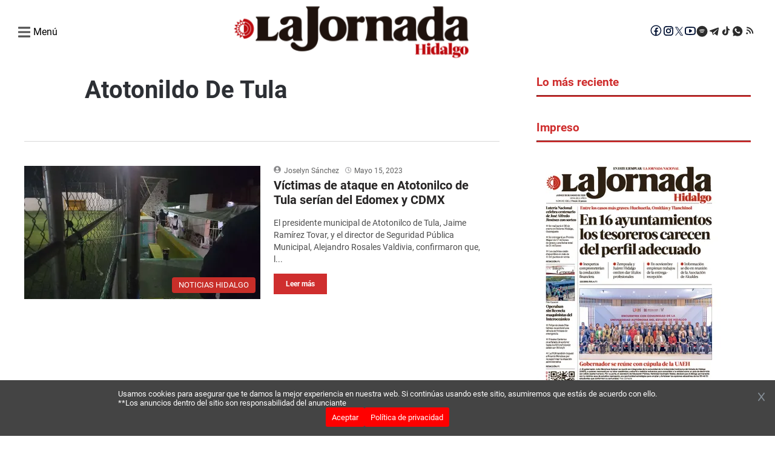

--- FILE ---
content_type: text/html; charset=utf-8
request_url: https://lajornadahidalgo.com/tag/atotonildo-de-tula/
body_size: 4097
content:
<!DOCTYPE html><html lang="es"><head><meta charSet="utf-8" class="jsx-2145327307"/><meta name="lang" content="es" class="jsx-2145327307"/><meta name="viewport" content="width=device-width, initial-scale=1" class="jsx-2145327307"/><meta name="next-head-count" content="3"/><link rel="preconnect" href="https://securepubads.g.doubleclick.net"/><link rel="dns-prefetch" href="https://securepubads.g.doubleclick.net"/><link rel="preconnect" href="https://pagead2.googlesyndication.com"/><link rel="dns-prefetch" href="https://pagead2.googlesyndication.com"/><link rel="preconnect" href="https://www.googletagmanager.com"/><link rel="dns-prefetch" href="https://www.googletagmanager.com"/><link rel="preconnect" href="https://connect.facebook.net"/><link rel="dns-prefetch" href="https://connect.facebook.net"/><link rel="preconnect" href="https://fonts.gstatic.com"/><link rel="preconnect" href="https://lajornadahidalgo.com/resizer"/><link rel="dns-prefetch" href="https://fonts.gstatic.com"/><link rel="preload" href="/_next/static/media/f2894edcf7d09d36-s.p.woff2" as="font" type="font/woff2" crossorigin="anonymous" data-next-font="size-adjust"/><link rel="preload" href="/_next/static/media/3170fd9aa9258fe0-s.p.woff2" as="font" type="font/woff2" crossorigin="anonymous" data-next-font="size-adjust"/><link rel="preload" href="/_next/static/media/71b2beb82c4d1389-s.p.woff2" as="font" type="font/woff2" crossorigin="anonymous" data-next-font="size-adjust"/><link rel="preload" href="/_next/static/media/19a695ab0dbea103-s.p.woff2" as="font" type="font/woff2" crossorigin="anonymous" data-next-font="size-adjust"/><link rel="preload" href="/_next/static/media/c5195215cb712e9c-s.p.woff2" as="font" type="font/woff2" crossorigin="anonymous" data-next-font="size-adjust"/><link rel="preload" href="/_next/static/media/b7ffde2383bb16ba-s.p.woff2" as="font" type="font/woff2" crossorigin="anonymous" data-next-font="size-adjust"/><link rel="preload" href="/_next/static/media/d5eb20bcdcf5616a-s.p.woff2" as="font" type="font/woff2" crossorigin="anonymous" data-next-font="size-adjust"/><link rel="preload" href="/_next/static/css/7d987893cb7aeb32.css" as="style" crossorigin=""/><link rel="stylesheet" href="/_next/static/css/7d987893cb7aeb32.css" crossorigin="" data-n-g=""/><noscript data-n-css=""></noscript><script defer="" crossorigin="" nomodule="" src="/_next/static/chunks/polyfills-c67a75d1b6f99dc8.js"></script><script data-partytown-config="">
            partytown = {
              lib: "/_next/static/~partytown/"
            };
          </script><script data-partytown="">!(function(w,p,f,c){if(!window.crossOriginIsolated && !navigator.serviceWorker) return;c=w[p]=w[p]||{};c[f]=(c[f]||[])})(window,'partytown','forward');/* Partytown 0.10.2 - MIT builder.io */
const t={preserveBehavior:!1},e=e=>{if("string"==typeof e)return[e,t];const[n,r=t]=e;return[n,{...t,...r}]},n=Object.freeze((t=>{const e=new Set;let n=[];do{Object.getOwnPropertyNames(n).forEach((t=>{"function"==typeof n[t]&&e.add(t)}))}while((n=Object.getPrototypeOf(n))!==Object.prototype);return Array.from(e)})());!function(t,r,o,i,a,s,c,d,l,p,u=t,f){function h(){f||(f=1,"/"==(c=(s.lib||"/~partytown/")+(s.debug?"debug/":""))[0]&&(l=r.querySelectorAll('script[type="text/partytown"]'),i!=t?i.dispatchEvent(new CustomEvent("pt1",{detail:t})):(d=setTimeout(v,1e4),r.addEventListener("pt0",w),a?y(1):o.serviceWorker?o.serviceWorker.register(c+(s.swPath||"partytown-sw.js"),{scope:c}).then((function(t){t.active?y():t.installing&&t.installing.addEventListener("statechange",(function(t){"activated"==t.target.state&&y()}))}),console.error):v())))}function y(e){p=r.createElement(e?"script":"iframe"),t._pttab=Date.now(),e||(p.style.display="block",p.style.width="0",p.style.height="0",p.style.border="0",p.style.visibility="hidden",p.setAttribute("aria-hidden",!0)),p.src=c+"partytown-"+(e?"atomics.js?v=0.10.2":"sandbox-sw.html?"+t._pttab),r.querySelector(s.sandboxParent||"body").appendChild(p)}function v(n,o){for(w(),i==t&&(s.forward||[]).map((function(n){const[r]=e(n);delete t[r.split(".")[0]]})),n=0;n<l.length;n++)(o=r.createElement("script")).innerHTML=l[n].innerHTML,o.nonce=s.nonce,r.head.appendChild(o);p&&p.parentNode.removeChild(p)}function w(){clearTimeout(d)}s=t.partytown||{},i==t&&(s.forward||[]).map((function(r){const[o,{preserveBehavior:i}]=e(r);u=t,o.split(".").map((function(e,r,o){var a;u=u[o[r]]=r+1<o.length?u[o[r]]||(a=o[r+1],n.includes(a)?[]:{}):(()=>{let e=null;if(i){const{methodOrProperty:n,thisObject:r}=((t,e)=>{let n=t;for(let t=0;t<e.length-1;t+=1)n=n[e[t]];return{thisObject:n,methodOrProperty:e.length>0?n[e[e.length-1]]:void 0}})(t,o);"function"==typeof n&&(e=(...t)=>n.apply(r,...t))}return function(){let n;return e&&(n=e(arguments)),(t._ptf=t._ptf||[]).push(o,arguments),n}})()}))})),"complete"==r.readyState?h():(t.addEventListener("DOMContentLoaded",h),t.addEventListener("load",h))}(window,document,navigator,top,window.crossOriginIsolated);</script><script src="/_next/static/chunks/webpack-38cee4c0e358b1a3.js" defer="" crossorigin=""></script><script src="/_next/static/chunks/main-421a224ba902138b.js" defer="" crossorigin=""></script><script src="/_next/static/chunks/pages/_app-899d83dd56d2ea9c.js" defer="" crossorigin=""></script><script src="/_next/static/chunks/fec483df-6c09666693097cee.js" defer="" crossorigin=""></script><script src="/_next/static/chunks/664-21933dd9b0ed8ae8.js" defer="" crossorigin=""></script><script src="/_next/static/chunks/316-1a2072fe66bb491a.js" defer="" crossorigin=""></script><script src="/_next/static/chunks/590-f60189267a72cc96.js" defer="" crossorigin=""></script><script src="/_next/static/chunks/807-939bfcfb17a74b5f.js" defer="" crossorigin=""></script><script src="/_next/static/chunks/793-7f380ab58ccb4113.js" defer="" crossorigin=""></script><script src="/_next/static/chunks/789-ea5e823671125824.js" defer="" crossorigin=""></script><script src="/_next/static/chunks/pages/tag/%5Btag%5D-b6a11a0a2eac29ea.js" defer="" crossorigin=""></script><script src="/_next/static/HXP7FojuaGUNhbSRZJcve/_buildManifest.js" defer="" crossorigin=""></script><script src="/_next/static/HXP7FojuaGUNhbSRZJcve/_ssgManifest.js" defer="" crossorigin=""></script><style id="__jsx-2145327307">html{font-family:'__roboto_760ac9', '__roboto_Fallback_760ac9';--font-outfit:'__outfit_53bb4f', '__outfit_Fallback_53bb4f';--font-lato:'__lato_ee54d6', '__lato_Fallback_ee54d6'}</style></head><body><div id="__next"><script type="text/javascript" class="jsx-2145327307">
        !function(){"use strict";function e(e){var t=!(arguments.length>1&&void 0!==arguments[1])||arguments[1],c=document.createElement("script");c.src=e,t?c.type="module":(c.async=!0,c.type="text/javascript",c.setAttribute("nomodule",""));var n=document.getElementsByTagName("script")[0];n.parentNode.insertBefore(c,n)}!function(t,c){!function(t,c,n){var a,o,r;n.accountId=c,null!==(a=t.marfeel)&&void 0!==a||(t.marfeel={}),null!==(o=(r=t.marfeel).cmd)&&void 0!==o||(r.cmd=[]),t.marfeel.config=n;var i="https://sdk.mrf.io/statics";e("".concat(i,"/marfeel-sdk.js?id=").concat(c),!0),e("".concat(i,"/marfeel-sdk.es5.js?id=").concat(c),!1)}(t,c,arguments.length>2&&void 0!==arguments[2]?arguments[2]:{})}(window,7641,{} /* Config */)}();</script><script async="" src="https://www.googletagmanager.com/gtag/js?id=G-6V5ZB8B199" class="jsx-2145327307"></script><script async="" src="https://pagead2.googlesyndication.com/pagead/js/adsbygoogle.js?client=ca-pub-3193059047948664" crossorigin="anonymous" class="jsx-2145327307"></script><script class="jsx-2145327307">
        window.dataLayer = window.dataLayer || [];
        function gtag(){dataLayer.push(arguments);}
        gtag('js', new Date());

        gtag('config', 'G-6V5ZB8B199');</script><script class="jsx-2145327307">
            function loadScript(a){var b=document.getElementsByTagName("head")[0],c=document.createElement("script");c.type="text/javascript",c.src="https://tracker.metricool.com/resources/be.js",c.onreadystatechange=a,c.onload=a,b.appendChild(c)}loadScript(function(){beTracker.t({hash:"ea84966df492331b166f0c66e3b44bac"})});</script><script src="https://cdn.onesignal.com/sdks/web/v16/OneSignalSDK.page.js" defer="" class="jsx-2145327307"></script><script class="jsx-2145327307">
        window.OneSignalDeferred = window.OneSignalDeferred || [];
        OneSignalDeferred.push(async function(OneSignal) {
          await OneSignal.init({
            appId: "e99dc781-a820-45a0-af97-435594f3fac3",
            safari_web_id: "web.onesignal.auto.336e9d4c-289f-452d-8560-a451da3453b9",
            promptOptions: {
              actionMessage: "Recibe las mejores noticias de La Jornada Hidalgo",
              acceptButtonText: "Acepto",
              cancelButtonText: "No, gracias",
            },
            welcomeNotification: {
              title: "¡Bienvenido a La Jornada Hidalgo!",
              message: "Gracias por suscribirte. ¡Recibirás nuestras mejores noticias!",
            },
          });
        });</script><script async="" src="https://securepubads.g.doubleclick.net/tag/js/gpt.js" class="jsx-2145327307"></script><script class="jsx-2145327307">
        window.googletag = window.googletag || { cmd: [] };

        googletag.cmd.push(function() {
          // Habilitar renderizado asíncrono
          googletag.pubads().enableAsyncRendering();

          googletag.defineSlot('/22947672412/970hgo250dkp01', [970, 250], 'div-gpt-ad-970hgo250dkp01')
            .addService(googletag.pubads());
          googletag.defineSlot('/22947672412/336hgo280dkp04', [336,280,300,250], 'div-gpt-ad-336hgo280dkp04')
            .addService(googletag.pubads());
          googletag.defineSlot('/22947672412/300hgo600dkp07', [300, 600], 'div-gpt-ad-300hgo600dkp07')
            .addService(googletag.pubads());
          googletag.defineSlot('/22947672412/970hgo90dkp02', [970,90,728,90], 'div-gpt-ad-970hgo90dkp02')
            .addService(googletag.pubads());
          googletag.defineSlot('/22947672412/640hgo480dkp08', [640, 480], 'div-gpt-ad-640hgo480dkp08')
            .addService(googletag.pubads());
          googletag.defineSlot('/22947672412/320hgo100mb02', [320, 100], 'div-gpt-ad-320hgo100mb02')
            .addService(googletag.pubads());
          googletag.defineSlot('/22947672412/300hgo250mb01', [300, 250], 'div-gpt-ad-300hgo250mb01')
            .addService(googletag.pubads());
          googletag.defineSlot('/22947672412/300hgo600mb03', [300, 600], 'div-gpt-ad-300hgo600mb03')
            .addService(googletag.pubads());
          googletag.defineSlot('/22947672412/320hgo50mb04', [320, 50], 'div-gpt-ad-320hgo50mb04')
            .addService(googletag.pubads());
          googletag.defineSlot('/22947672412/Boxbannerlateral', [300, 250], 'div-gpt-ad-Boxbannerlateral')
            .addService(googletag.pubads());
          googletag.defineSlot('/22947672412/300hgo250lateral02', [300, 250], 'div-gpt-ad-300hgo250lateral02')
            .addService(googletag.pubads());
          googletag.defineSlot('/22947672412/300hgo250lateral03', [300, 250], 'div-gpt-ad-300hgo250lateral03')
            .addService(googletag.pubads());
          googletag.defineSlot('/22947672412/boxbannerlateral4hgo', [300, 250], 'div-gpt-ad-boxbannerlateral4hgo')
            .addService(googletag.pubads());
          googletag.defineSlot('/22947672412/boxbannerlateral5hgo', [300, 250], 'div-gpt-ad-boxbannerlateral5hgo')
            .addService(googletag.pubads());
          googletag.defineSlot('/22947672412/boxbannerlateral6hgo', [300, 250], 'div-gpt-ad-boxbannerlateral6hgo')
            .addService(googletag.pubads());
          googletag.defineSlot('/22947672412/halfpagelateral2hgo', [300, 600], 'div-gpt-ad-halfpagelateral2hgo')
            .addService(googletag.pubads());
          googletag.defineSlot('/22947672412/970hgo250dkp10', [970, 250], 'div-gpt-ad-970hgo250dkp10')
            .addService(googletag.pubads());
          googletag.defineSlot('/22947672412/336hgo280dkp11', [336,280,300,250], 'div-gpt-ad-336hgo280dkp11')
            .addService(googletag.pubads());
          googletag.defineSlot('/22947672412/300hgo250dkp12', [336,280,300,250], 'div-gpt-ad-300hgo250dkp12')
            .addService(googletag.pubads());
          googletag.defineSlot('/22947672412/300hgo600dkp13', [300, 600], 'div-gpt-ad-300hgo600dkp13')
            .addService(googletag.pubads());
          googletag.defineSlot('/22947672412/970hgo90dkp14', [970,90,728,90], 'div-gpt-ad-970hgo90dkp14')
            .addService(googletag.pubads());
          googletag.defineSlot('/22947672412/640hgo480dkp16', [640, 480], 'div-gpt-ad-640hgo480dkp16')
            .addService(googletag.pubads());
          googletag.defineSlot('/22947672412/320hgo100mb05', [320, 100], 'div-gpt-ad-320hgo100mb05')
            .addService(googletag.pubads());
          googletag.defineSlot('/22947672412/300hgo250mb07', [300, 250], 'div-gpt-ad-300hgo250mb07')
            .addService(googletag.pubads());
          googletag.defineSlot('/22947672412/300hgo600mb06', [300, 600], 'div-gpt-ad-300hgo600mb06')
            .addService(googletag.pubads());
          googletag.defineSlot('/22947672412/320hgo50mb08', [320, 50], 'div-gpt-ad-320hgo50mb08')
            .addService(googletag.pubads());
          
          googletag.defineSlot('/22947672412/boxbanner1eleccionpjhgo', [300, 250], 'div-gpt-ad-boxbanner1eleccionpjhgo')
            .addService(googletag.pubads());
          googletag.defineSlot('/22947672412/boxbanner2eleccionpjhgo', [300, 250], 'div-gpt-ad-boxbanner2eleccionpjhgo')
            .addService(googletag.pubads());
          googletag.defineSlot('/22947672412/boxbanner1culturahgo', [300, 250], 'div-gpt-ad-boxbanner1culturahgo')
            .addService(googletag.pubads());
          googletag.defineSlot('/22947672412/boxbanner2culturahgo', [300, 250], 'div-gpt-ad-boxbanner2culturahgo')
            .addService(googletag.pubads());
          googletag.defineSlot('/22947672412/boxbanner1deporteshgo', [300, 250], 'div-gpt-ad-boxbanner1deporteshgo')
            .addService(googletag.pubads());
          googletag.defineSlot('/22947672412/boxbanner2deporteshgo', [300, 250], 'div-gpt-ad-boxbanner2deporteshgo')
            .addService(googletag.pubads());
          googletag.defineSlot('/22947672412/boxbanner1migranteshgo', [300, 250], 'div-gpt-ad-boxbanner1migranteshgo')
            .addService(googletag.pubads());
          googletag.defineSlot('/22947672412/boxbanner2migranteshgo', [300, 250], 'div-gpt-ad-boxbanner2migranteshgo')
            .addService(googletag.pubads());
          googletag.defineSlot('/22947672412/boxbanner1nacionalhgo', [300, 250], 'div-gpt-ad-boxbanner1nacionalhgo')
            .addService(googletag.pubads());
          googletag.defineSlot('/22947672412/boxbanner2nacionalhgo', [300, 250], 'div-gpt-ad-boxbanner2nacionalhgo')
            .addService(googletag.pubads());
          googletag.defineSlot('/22947672412/boxbanner1municipioshgo', [300, 250], 'div-gpt-ad-boxbanner1municipioshgo')
            .addService(googletag.pubads());
          googletag.defineSlot('/22947672412/boxbanner2municipioshgo', [300, 250], 'div-gpt-ad-boxbanner2municipioshgo')
            .addService(googletag.pubads());
          googletag.defineSlot('/22947672412/boxbanner1opinionhgo', [300, 250], 'div-gpt-ad-boxbanner1opinionhgo')
            .addService(googletag.pubads());
          googletag.defineSlot('/22947672412/boxbanner2opinionhgo', [300, 250], 'div-gpt-ad-boxbanner2opinionhgo')
            .addService(googletag.pubads());
          googletag.defineSlot('/22947672412/boxbanner1poiliticaygobiernohgo', [300, 250], 'div-gpt-ad-boxbanner1poiliticaygobiernohgo')
            .addService(googletag.pubads());
          googletag.defineSlot('/22947672412/boxbanner2politicaygobiernohgo', [300, 250], 'div-gpt-ad-boxbanner2politicaygobiernohgo')
            .addService(googletag.pubads());
          googletag.defineSlot('/22947672412/boxbanner1seguridadhgo', [300, 250], 'div-gpt-ad-boxbanner1seguridadhgo')
            .addService(googletag.pubads());
          googletag.defineSlot('/22947672412/boxbanner2seguridadhgo', [300, 250], 'div-gpt-ad-boxbanner2seguridadhgo')
            .addService(googletag.pubads());
          googletag.defineSlot('/22947672412/boxbanner1directoriohgo', [300, 250], 'div-gpt-ad-boxbanner1directoriohgo')
            .addService(googletag.pubads());
          googletag.defineSlot('/22947672412/boxbanner2directoriohgo', [300, 250], 'div-gpt-ad-boxbanner2directoriohgo')
            .addService(googletag.pubads());
          

          // Activar los servicios de anuncios
          googletag.enableServices();
        });
        </script><script async="" src="https://pagead2.googlesyndication.com/pagead/js/adsbygoogle.js?client=ca-pub-22947672412" crossorigin="anonymous" class="jsx-2145327307"></script><div class="loader"><img class="loader-icon" src="/images/loader.webp" alt="Loader" loading="lazy" fetchpriority="low"/></div></div><script id="__NEXT_DATA__" type="application/json" crossorigin="">{"props":{"pageProps":{},"__N_SSG":true},"page":"/tag/[tag]","query":{},"buildId":"HXP7FojuaGUNhbSRZJcve","isFallback":true,"gsp":true,"scriptLoader":[]}</script></body></html>

--- FILE ---
content_type: text/html; charset=utf-8
request_url: https://www.google.com/recaptcha/api2/aframe
body_size: 270
content:
<!DOCTYPE HTML><html><head><meta http-equiv="content-type" content="text/html; charset=UTF-8"></head><body><script nonce="OLkDt5wT5MvPBPQ07-XKQw">/** Anti-fraud and anti-abuse applications only. See google.com/recaptcha */ try{var clients={'sodar':'https://pagead2.googlesyndication.com/pagead/sodar?'};window.addEventListener("message",function(a){try{if(a.source===window.parent){var b=JSON.parse(a.data);var c=clients[b['id']];if(c){var d=document.createElement('img');d.src=c+b['params']+'&rc='+(localStorage.getItem("rc::a")?sessionStorage.getItem("rc::b"):"");window.document.body.appendChild(d);sessionStorage.setItem("rc::e",parseInt(sessionStorage.getItem("rc::e")||0)+1);localStorage.setItem("rc::h",'1769732163897');}}}catch(b){}});window.parent.postMessage("_grecaptcha_ready", "*");}catch(b){}</script></body></html>

--- FILE ---
content_type: application/javascript; charset=UTF-8
request_url: https://lajornadahidalgo.com/_next/static/chunks/pages/tag/%5Btag%5D-b6a11a0a2eac29ea.js
body_size: 2407
content:
(self.webpackChunk_N_E=self.webpackChunk_N_E||[]).push([[549],{464:function(e,t,i){(window.__NEXT_P=window.__NEXT_P||[]).push(["/tag/[tag]",function(){return i(2021)}])},1057:function(e,t,i){"use strict";i.r(t);var s=i(7997),n=i(1664),a=i.n(n),l=i(8902),o=i(8297),r=i(9225);t.default=e=>{let{stories:t,title:i,search:n=!1,author:d=!1}=e;return(0,s.BX)("div",{className:"list-stories ".concat(n?"search":""),children:[i&&(0,s.tZ)("div",{className:"list-stories__title-container",children:(0,s.tZ)("h1",{className:"list-stories__title",children:i})}),null==t?void 0:t.map(e=>{var t,i,c,u,h,m,v,_,g,f,p,Z;let{node:{postId:N,title:w,date:y,slug:z,uri:B,excerpt:X,featuredImage:C,author:{node:{name:k,slug:A}},categories:{edges:[{node:{name:x,uri:b}}]}}}=e,H=Math.round((null==C?void 0:null===(t=C.node)||void 0===t?void 0:t.mediaDetails.height)*600/(null==C?void 0:null===(i=C.node)||void 0===i?void 0:i.mediaDetails.width));return(0,s.BX)("article",{className:"list-stories__story",children:[(0,s.BX)("div",{className:"list-stories__story-img-container",children:[(0,s.tZ)(a(),{href:B,className:"list-stories__story-img-link",children:(0,s.tZ)("figure",{className:"list-stories__story-figure",children:(0,s.tZ)(l.ResizedImage,{sources:[{size:"sm",resizedWidth:325,resizedHeight:180,media:"max-width"},{size:"md",resizedWidth:345,resizedHeight:200}],src:null==C?void 0:null===(c=C.node)||void 0===c?void 0:c.sourceUrl,alt:(null==C?void 0:null===(u=C.node)||void 0===u?void 0:u.altText)||w,resizedWidth:600,resizedHeight:H,width:null==C?void 0:null===(m=C.node)||void 0===m?void 0:null===(h=m.mediaDetails)||void 0===h?void 0:h.width,height:null==C?void 0:null===(_=C.node)||void 0===_?void 0:null===(v=_.mediaDetails)||void 0===v?void 0:v.height,focalPointX:null==C?void 0:null===(f=C.node)||void 0===f?void 0:null===(g=f.focus)||void 0===g?void 0:g.left,focalPointY:null==C?void 0:null===(Z=C.node)||void 0===Z?void 0:null===(p=Z.focus)||void 0===p?void 0:p.top,className:"list-stories__story-img"})})}),n||d?(0,s.tZ)("p",{className:"list-stories__story-category",children:x}):null]}),(0,s.BX)("div",{className:"list-stories__story-container",children:[(0,s.BX)("div",{className:"list-stories__story-data",children:[(0,s.BX)("div",{className:"list-stories__author",children:[(0,s.tZ)("svg",{height:"16",width:"15.5",viewBox:"0 0 496 512",className:"list-stories__author-icon",children:(0,s.tZ)("path",{d:"M248 8C111 8 0 119 0 256s111 248 248 248 248-111 248-248S385 8 248 8zm0 96c48.6 0 88 39.4 88 88s-39.4 88-88 88-88-39.4-88-88 39.4-88 88-88zm0 344c-58.7 0-111.3-26.6-146.5-68.2 18.8-35.4 55.6-59.8 98.5-59.8 2.4 0 4.8 .4 7.1 1.1 13 4.2 26.6 6.9 40.9 6.9 14.3 0 28-2.7 40.9-6.9 2.3-.7 4.7-1.1 7.1-1.1 42.9 0 79.7 24.4 98.5 59.8C359.3 421.4 306.7 448 248 448z",fill:"#8A8A8C"})}),(0,s.tZ)(a(),{href:"/author/".concat(A,"/"),className:"list-stories__author-name",children:k})]}),(0,s.BX)("div",{className:"list-stories__date",children:[(0,s.tZ)("svg",{height:"16",width:"16",viewBox:"0 0 512 512",className:"list-stories__date-icon",children:(0,s.tZ)("path",{d:"M464 256A208 208 0 1 1 48 256a208 208 0 1 1 416 0zM0 256a256 256 0 1 0 512 0A256 256 0 1 0 0 256zM232 120V256c0 8 4 15.5 10.7 20l96 64c11 7.4 25.9 4.4 33.3-6.7s4.4-25.9-6.7-33.3L280 243.2V120c0-13.3-10.7-24-24-24s-24 10.7-24 24z",fill:"#8A8A8C"})}),(0,s.tZ)(a(),{href:B,className:"list-stories__date-ago",children:(0,r.default)(y)})]})]}),(0,s.tZ)("h2",{className:"list-stories__story-title",children:(0,s.tZ)(a(),{href:B,children:w})}),(0,s.tZ)("div",{className:"list-stories__story-content",dangerouslySetInnerHTML:{__html:(0,o.default)(X,180)}}),(0,s.tZ)(a(),{href:B,className:"list-stories__story-see-more",children:"Leer m\xe1s \xbb"})]})]},N)})]})}},6174:function(e,t,i){"use strict";i.r(t);var s=i(7997),n=i(1720);i(6088),i(927),i(9280),i(1873),i(1057);var a=i(8547);i(2229);var l=i(6317),o=i(4988),r=i(279),d=i(4714);t.default=e=>{let{stories:t,content:i,showCategory:c=!1,impreso:u,nacional:h,promo:m,pageInfo:v,page:_,baseLink:g}=e,{showRegister:f,setShowRegister:p,setPromoUser:Z}=(0,n.useContext)(a.S);return(0,s.tZ)(s.HY,{children:(0,s.BX)("main",{className:"site-main",children:[(0,s.BX)("div",{className:"second-row",children:[(0,s.tZ)("div",{className:"primary-content",children:(0,s.tZ)(r.default,{stories:i.posts.edges,title:i.name,showCategory:c,pageInfo:v,page:_,baseLink:g,author:i})}),(0,s.BX)("aside",{className:"aside-content",children:[(0,s.tZ)(l.default,{stories:t,title:"Lo m\xe1s reciente",cant:"4"}),(0,s.tZ)(o.default,{impreso:u}),(0,s.tZ)(o.default,{impreso:h}),(0,s.tZ)(d.default,{data:m})]})]}),(0,s.tZ)("div",{className:"third-row"})]})})}},2021:function(e,t,i){"use strict";i.r(t),i.d(t,{__N_SSG:function(){return _}});var s=i(7997),n=i(1720),a=i(9008),l=i.n(a),o=i(1163),r=i(2918),d=i.n(r);i(4831);var c=i(1807),u=i(6174),h=i(2962),m=i(5836),v=i(8999),_=!0;t.default=e=>{let{allPosts:t,menuCategories:i,allPostsForTag:a,impreso:r,nacional:_,promo:g}=e,f=(0,o.useRouter)(),{siteTitle:p,siteUrl:Z,logoUrl:N}=(0,n.useContext)(v.E);return f.isFallback||(null==a?void 0:a.edges.length)!==0?(0,s.tZ)(s.HY,{children:f.isFallback?(0,s.tZ)(m.default,{}):(0,s.BX)(s.HY,{children:[(0,s.BX)(l(),{children:[(0,s.tZ)("title",{children:"Noticias ".concat(a.edges[0].node.name," | ").concat(p)}),(0,s.tZ)("meta",{charSet:"utf-8"}),(0,s.tZ)("meta",{name:"lang",content:"es"}),(0,s.tZ)("meta",{name:"viewport",content:"width=device-width, initial-scale=1"}),(0,s.tZ)("link",{rel:"icon",href:"/favicon.ico"}),(0,s.tZ)("link",{rel:"apple-touch-icon",href:"/apple-touch-icon.png"}),(0,s.tZ)("script",{dangerouslySetInnerHTML:{__html:'\n                  var url = window.location.pathname;\n                  var userAgent = window.navigator.userAgent\n                  var link = "'.concat(Z,'/api/read?url=" + url + "&ua=" + encodeURIComponent(userAgent);\n                  if(userAgent.includes("Googlebot")) {\n                    fetch(link)\n                  }\n                ')}})]}),(0,s.tZ)(h.PB,{description:"Las noticias m\xe1s relevantes sobre ".concat(a.edges[0].node.name," se encuentran aqu\xed"),canonical:"".concat(Z).concat(a.edges[0].node.uri),robotsProps:{maxImagePreview:"large",maxSnippet:-1},openGraph:{title:a.edges[0].node.name,description:a.edges[0].node.name,type:"website",siteName:p,url:"".concat(Z).concat(a.edges[0].node.uri),images:[{url:"".concat(Z).concat(N)}],locale:"es_LA"},twitter:{title:a.edges[0].node.name,url:"".concat(Z).concat(a.edges[0].node.uri),cardType:"summary",images:[{url:"".concat(Z).concat(N)}]}}),(0,s.tZ)(c.default,{allCategories:i,children:(0,s.tZ)(u.default,{stories:t.edges,content:a.edges[0].node,showCategory:!0,impreso:r,nacional:_,promo:g})})]})}):(0,s.tZ)(d(),{statusCode:404})}},2918:function(e,t,i){e.exports=i(8435)}},function(e){e.O(0,[714,664,316,590,807,793,789,888,179],function(){return e(e.s=464)}),_N_E=e.O()}]);

--- FILE ---
content_type: application/javascript; charset=UTF-8
request_url: https://lajornadahidalgo.com/_next/static/chunks/793-7f380ab58ccb4113.js
body_size: 2141
content:
"use strict";(self.webpackChunk_N_E=self.webpackChunk_N_E||[]).push([[793],{8902:function(e,i,l){l.r(i),l.d(i,{ResizedImage:function(){return a}});var t=l(7997),d=l(2229);let o={sm:450,md:768,lg:1024},a=e=>{let{children:i,alt:l,resizedWidth:a,resizedHeight:n,src:r,className:c,focalPointX:s,focalPointY:u,width:v,height:h,sources:m,useLazyLoad:g=!0,loading:f,fetchPriority:p="low"}=e;if(!r)return(0,t.tZ)("img",{src:"/images/placeholder.webp",alt:l,width:a,height:n,className:c,loading:"lazy",fetchpriority:"low"});let z=(0,d.getResizedImage)({url:r,width:a,height:n,focalPoint:{focalPointX:s,focalPointY:u}});return(0,t.BX)("picture",{children:[null==m?void 0:m.map(e=>{let{resizedWidth:i,resizedHeight:l,size:a,media:n="min-width"}=e,c=(0,d.getResizedImage)({url:r,width:i,height:l,focalPoint:{focalPointX:s,focalPointY:u}});return(0,t.tZ)("source",{srcSet:c,media:"(".concat(n,": ").concat(o[a],"px)")},c)}),g?(0,t.tZ)(t.HY,{children:(0,t.tZ)("img",{alt:l,width:a,height:n,className:"".concat(c),loading:"lazy",fetchpriority:"low",src:z})}):(0,t.tZ)(t.HY,{children:(0,t.tZ)("img",{src:z,alt:l,loading:f,width:a,height:n,className:c,fetchpriority:p})}),i]})}},4714:function(e,i,l){l.r(i);var t=l(7997);i.default=e=>{let{data:i}=e;return i?(0,t.BX)("div",{className:"promo",children:[(0,t.tZ)("div",{className:"promo__title",children:null==i?void 0:i.title}),(0,t.BX)("div",{className:"promo__container",children:[(0,t.tZ)("img",{className:"promo__image",src:"/images/promo-vitral.png",width:124,height:120,alt:"Promo",loading:"lazy",fetchpriority:"low"}),(0,t.tZ)("div",{className:"promo__content",dangerouslySetInnerHTML:{__html:null==i?void 0:i.content}})]})]}):null}},6317:function(e,i,l){l.r(i);var t=l(7997),d=l(1720),o=l(9225),a=l(1664),n=l.n(a),r=l(8902);i.default=e=>{let[i,l]=(0,d.useState)([]);return(0,d.useEffect)(()=>{(async()=>{let e=await fetch("/api/recent-posts",{cache:"no-store"}),i=await e.json();l(null==i?void 0:i.edges)})()},[]),(0,t.tZ)("div",{className:"template_mas_recientes",children:(0,t.BX)("div",{className:"container",children:[(0,t.tZ)("h3",{className:"category",children:e.title}),(0,t.tZ)("hr",{}),(0,t.tZ)("div",{className:"row",children:(0,t.tZ)("div",{className:"list_post",children:i.slice(0,e.cant).map((e,i)=>{var l,d,a,c,s,u,v,h,m,g,f,p,z,N,Z,w,_,y,I,b,X,x,B,M,D,P,H,E,A,L,R,S;return(0,t.BX)("div",{className:"mini_post",children:[(0,t.BX)("div",{className:"image",children:[(0,t.tZ)("span",{className:"num_mini_post",children:i+1}),(0,t.tZ)(n(),{href:null==e?void 0:null===(l=e.node)||void 0===l?void 0:l.uri,className:"img-principal",children:(0,t.tZ)("figure",{className:"mb-2",children:(0,t.tZ)(r.ResizedImage,{sources:[{size:"sm",resizedWidth:350,resizedHeight:0,media:"max-width"},{size:"md",resizedWidth:600,resizedHeight:0,media:"max-width"},{size:"lg",resizedWidth:450,resizedHeight:0,media:"max-width"}],src:null==e?void 0:null===(c=e.node)||void 0===c?void 0:null===(a=c.featuredImage)||void 0===a?void 0:null===(d=a.node)||void 0===d?void 0:d.sourceUrl,alt:(null==e?void 0:null===(v=e.node)||void 0===v?void 0:null===(u=v.featuredImage)||void 0===u?void 0:null===(s=u.node)||void 0===s?void 0:s.altText)||"",resizedWidth:600,resizedHeight:Math.round((null==e?void 0:null===(g=e.node)||void 0===g?void 0:null===(m=g.featuredImage)||void 0===m?void 0:null===(h=m.node)||void 0===h?void 0:h.mediaDetails.height)*600/(null==e?void 0:null===(z=e.node)||void 0===z?void 0:null===(p=z.featuredImage)||void 0===p?void 0:null===(f=p.node)||void 0===f?void 0:f.mediaDetails.width)),width:null==e?void 0:null===(_=e.node)||void 0===_?void 0:null===(w=_.featuredImage)||void 0===w?void 0:null===(Z=w.node)||void 0===Z?void 0:null===(N=Z.mediaDetails)||void 0===N?void 0:N.width,height:null==e?void 0:null===(X=e.node)||void 0===X?void 0:null===(b=X.featuredImage)||void 0===b?void 0:null===(I=b.node)||void 0===I?void 0:null===(y=I.mediaDetails)||void 0===y?void 0:y.height,focalPointX:null==e?void 0:null===(D=e.node)||void 0===D?void 0:null===(M=D.featuredImage)||void 0===M?void 0:null===(B=M.node)||void 0===B?void 0:null===(x=B.focus)||void 0===x?void 0:x.left,focalPointY:null==e?void 0:null===(A=e.node)||void 0===A?void 0:null===(E=A.featuredImage)||void 0===E?void 0:null===(H=E.node)||void 0===H?void 0:null===(P=H.focus)||void 0===P?void 0:P.top,className:"carousel-cards__story-img",useLazyLoad:!0,fetchPriority:"low",loading:"lazy"})})})]}),(0,t.tZ)("div",{className:"content",children:(0,t.BX)("div",{children:[(0,t.tZ)(n(),{href:null===(L=e.node)||void 0===L?void 0:L.uri,children:(0,t.tZ)("h2",{children:null==e?void 0:null===(R=e.node)||void 0===R?void 0:R.title})}),(0,t.BX)("span",{className:"data_post",children:[(0,t.tZ)("svg",{viewBox:"0 0 496 512",className:"icon_time",children:(0,t.tZ)("path",{d:"M464 256A208 208 0 1 1 48 256a208 208 0 1 1 416 0zM0 256a256 256 0 1 0 512 0A256 256 0 1 0 0 256zM232 120V256c0 8 4 15.5 10.7 20l96 64c11 7.4 25.9 4.4 33.3-6.7s4.4-25.9-6.7-33.3L280 243.2V120c0-13.3-10.7-24-24-24s-24 10.7-24 24z",fill:"#8A8A8C"})}),(0,o.default)(null==e?void 0:null===(S=e.node)||void 0===S?void 0:S.date)]})]})})]},i)})})})]})})}},4988:function(e,i,l){l.r(i);var t=l(7997),d=l(8902);i.default=e=>{let{impreso:i}=e,{title:l="",impresoDetails:{pdf_url:o,thumbnail_url:a}={}}=i||{};return void 0===i.impresoDetails?null:(0,t.tZ)("div",{className:"template_impreso",children:(0,t.BX)("div",{className:"container",children:[(0,t.tZ)("h3",{className:"category",children:"Impreso"}),(0,t.tZ)("hr",{}),(0,t.tZ)("div",{className:"row",children:(0,t.tZ)("div",{className:"content_impreso",children:(0,t.BX)("a",{href:o,target:"_blank",children:[a&&(0,t.tZ)(d.ResizedImage,{src:a,alt:l,resizedWidth:319,resizedHeight:423,useLazyLoad:!0,loading:"lazy"}),(0,t.tZ)("h2",{children:l})]})})})]})})}},4916:function(e,i,l){l.r(i),l.d(i,{mesesES:function(){return t}});let t=["Enero","Febrero","Marzo","Abril","Mayo","Junio","Julio","Agosto","Septiembre","Octubre","Noviembre","Diciembre"]},9225:function(e,i,l){l.r(i);var t=l(4916);i.default=e=>{let i=new Date(e),l=i.getDate(),d=i.getMonth(),o=i.getFullYear();return t.mesesES[d]+" "+l+", "+o}},2229:function(e,i,l){l.r(i),l.d(i,{getResizedImage:function(){return n}});var t=l(789),d=l.n(t),o=l(8999),a=l(1720);let n=e=>{let{url:i,width:l,height:t,focalPoint:n}=e,{placeholderUrl:r,resizerKey:c,resizerBaseUrl:s}=(0,a.useContext)(o.E),u=new(d())(c,s).setImagePath(i||r);if(n){let{focalPointX:e,focalPointY:i}=n;if(e&&i){let d=Math.round(l*e/100),o=Math.round(t*i/100),a=[d-5,o-5,d+5,o+5];":focal(".concat(a[0],"x").concat(a[1],":").concat(a[2],"x").concat(a[3],")"),u=u.filter("focal(".concat(a[0],"x").concat(a[1],":").concat(a[2],"x").concat(a[3],")"))}}return u.resize(l,t).filter("format(webp)").buildUrl()}}}]);

--- FILE ---
content_type: application/javascript; charset=UTF-8
request_url: https://lajornadahidalgo.com/_next/static/chunks/pages/author/%5B...author%5D-f87bd921ba78339e.js
body_size: 2274
content:
(self.webpackChunk_N_E=self.webpackChunk_N_E||[]).push([[89],{7479:function(e,t,i){(window.__NEXT_P=window.__NEXT_P||[]).push(["/author/[...author]",function(){return i(4404)}])},1057:function(e,t,i){"use strict";i.r(t);var s=i(7997),l=i(1664),a=i.n(l),o=i(8902),n=i(8297),r=i(9225);t.default=e=>{let{stories:t,title:i,search:l=!1,author:d=!1}=e;return(0,s.BX)("div",{className:"list-stories ".concat(l?"search":""),children:[i&&(0,s.tZ)("div",{className:"list-stories__title-container",children:(0,s.tZ)("h1",{className:"list-stories__title",children:i})}),null==t?void 0:t.map(e=>{var t,i,c,u,h,m,v,_,g,f,p,N;let{node:{postId:Z,title:w,date:y,slug:z,uri:B,excerpt:X,featuredImage:C,author:{node:{name:k,slug:A}},categories:{edges:[{node:{name:x,uri:b}}]}}}=e,H=Math.round((null==C?void 0:null===(t=C.node)||void 0===t?void 0:t.mediaDetails.height)*600/(null==C?void 0:null===(i=C.node)||void 0===i?void 0:i.mediaDetails.width));return(0,s.BX)("article",{className:"list-stories__story",children:[(0,s.BX)("div",{className:"list-stories__story-img-container",children:[(0,s.tZ)(a(),{href:B,className:"list-stories__story-img-link",children:(0,s.tZ)("figure",{className:"list-stories__story-figure",children:(0,s.tZ)(o.ResizedImage,{sources:[{size:"sm",resizedWidth:325,resizedHeight:180,media:"max-width"},{size:"md",resizedWidth:345,resizedHeight:200}],src:null==C?void 0:null===(c=C.node)||void 0===c?void 0:c.sourceUrl,alt:(null==C?void 0:null===(u=C.node)||void 0===u?void 0:u.altText)||w,resizedWidth:600,resizedHeight:H,width:null==C?void 0:null===(m=C.node)||void 0===m?void 0:null===(h=m.mediaDetails)||void 0===h?void 0:h.width,height:null==C?void 0:null===(_=C.node)||void 0===_?void 0:null===(v=_.mediaDetails)||void 0===v?void 0:v.height,focalPointX:null==C?void 0:null===(f=C.node)||void 0===f?void 0:null===(g=f.focus)||void 0===g?void 0:g.left,focalPointY:null==C?void 0:null===(N=C.node)||void 0===N?void 0:null===(p=N.focus)||void 0===p?void 0:p.top,className:"list-stories__story-img"})})}),l||d?(0,s.tZ)("p",{className:"list-stories__story-category",children:x}):null]}),(0,s.BX)("div",{className:"list-stories__story-container",children:[(0,s.BX)("div",{className:"list-stories__story-data",children:[(0,s.BX)("div",{className:"list-stories__author",children:[(0,s.tZ)("svg",{height:"16",width:"15.5",viewBox:"0 0 496 512",className:"list-stories__author-icon",children:(0,s.tZ)("path",{d:"M248 8C111 8 0 119 0 256s111 248 248 248 248-111 248-248S385 8 248 8zm0 96c48.6 0 88 39.4 88 88s-39.4 88-88 88-88-39.4-88-88 39.4-88 88-88zm0 344c-58.7 0-111.3-26.6-146.5-68.2 18.8-35.4 55.6-59.8 98.5-59.8 2.4 0 4.8 .4 7.1 1.1 13 4.2 26.6 6.9 40.9 6.9 14.3 0 28-2.7 40.9-6.9 2.3-.7 4.7-1.1 7.1-1.1 42.9 0 79.7 24.4 98.5 59.8C359.3 421.4 306.7 448 248 448z",fill:"#8A8A8C"})}),(0,s.tZ)(a(),{href:"/author/".concat(A,"/"),className:"list-stories__author-name",children:k})]}),(0,s.BX)("div",{className:"list-stories__date",children:[(0,s.tZ)("svg",{height:"16",width:"16",viewBox:"0 0 512 512",className:"list-stories__date-icon",children:(0,s.tZ)("path",{d:"M464 256A208 208 0 1 1 48 256a208 208 0 1 1 416 0zM0 256a256 256 0 1 0 512 0A256 256 0 1 0 0 256zM232 120V256c0 8 4 15.5 10.7 20l96 64c11 7.4 25.9 4.4 33.3-6.7s4.4-25.9-6.7-33.3L280 243.2V120c0-13.3-10.7-24-24-24s-24 10.7-24 24z",fill:"#8A8A8C"})}),(0,s.tZ)(a(),{href:B,className:"list-stories__date-ago",children:(0,r.default)(y)})]})]}),(0,s.tZ)("h2",{className:"list-stories__story-title",children:(0,s.tZ)(a(),{href:B,children:w})}),(0,s.tZ)("div",{className:"list-stories__story-content",dangerouslySetInnerHTML:{__html:(0,n.default)(X,180)}}),(0,s.tZ)(a(),{href:B,className:"list-stories__story-see-more",children:"Leer m\xe1s \xbb"})]})]},Z)})]})}},6174:function(e,t,i){"use strict";i.r(t);var s=i(7997),l=i(1720);i(6088),i(927),i(9280),i(1873),i(1057);var a=i(8547);i(2229);var o=i(6317),n=i(4988),r=i(279),d=i(4714);t.default=e=>{let{stories:t,content:i,showCategory:c=!1,impreso:u,nacional:h,promo:m,pageInfo:v,page:_,baseLink:g}=e,{showRegister:f,setShowRegister:p,setPromoUser:N}=(0,l.useContext)(a.S);return(0,s.tZ)(s.HY,{children:(0,s.BX)("main",{className:"site-main",children:[(0,s.BX)("div",{className:"second-row",children:[(0,s.tZ)("div",{className:"primary-content",children:(0,s.tZ)(r.default,{stories:i.posts.edges,title:i.name,showCategory:c,pageInfo:v,page:_,baseLink:g,author:i})}),(0,s.BX)("aside",{className:"aside-content",children:[(0,s.tZ)(o.default,{stories:t,title:"Lo m\xe1s reciente",cant:"4"}),(0,s.tZ)(n.default,{impreso:u}),(0,s.tZ)(n.default,{impreso:h}),(0,s.tZ)(d.default,{data:m})]})]}),(0,s.tZ)("div",{className:"third-row"})]})})}},4404:function(e,t,i){"use strict";i.r(t),i.d(t,{__N_SSG:function(){return _}});var s=i(7997),l=i(9008),a=i.n(l),o=i(1163),n=i(2918),r=i.n(n),d=i(6174),c=i(2962),u=i(5836),h=i(8999),m=i(1720),v=i(1807),_=!0;t.default=e=>{var t;let{allPosts:i,menuCategories:l,allPostsForAuthor:n,impreso:_,nacional:g,promo:f,numPage:p}=e,N=(0,o.useRouter)(),{siteTitle:Z,siteUrl:w,logoUrl:y}=(0,m.useContext)(h.E);return N.isFallback||n?(0,s.tZ)(s.HY,{children:N.isFallback?(0,s.tZ)(u.default,{}):(0,s.BX)(s.HY,{children:[(0,s.BX)(a(),{children:[(0,s.tZ)("title",{children:"".concat(n.name," | ").concat(Z)}),(0,s.tZ)("script",{dangerouslySetInnerHTML:{__html:'\n                  var url = window.location.pathname;\n                  var userAgent = window.navigator.userAgent\n                  var link = "'.concat(w,'/api/read?url=" + url + "&ua=" + encodeURIComponent(userAgent);\n                  if(userAgent.includes("Googlebot")) {\n                    fetch(link)\n                  }\n                ')}})]}),(0,s.tZ)(c.PB,{description:n.name,canonical:"".concat(w,"/author/").concat(n.slug,"/"),robotsProps:{maxImagePreview:"large",maxSnippet:-1},openGraph:{title:n.name,description:n.name,type:"website",siteName:Z,url:"".concat(w,"/author/").concat(n.slug,"/"),images:[{url:"".concat(w).concat(y)}],locale:"es_LA"},twitter:{title:n.name,url:"".concat(w,"/author/").concat(n.slug,"/"),cardType:"summary",images:[{url:"".concat(w).concat(y)}]}}),(0,s.tZ)(v.default,{allCategories:l,children:(0,s.tZ)(d.default,{stories:i.edges,content:n,showCategory:!0,impreso:_,nacional:g,promo:f,pageInfo:null==n?void 0:null===(t=n.posts)||void 0===t?void 0:t.pageInfo,page:p,baseLink:"/author/".concat(null==n?void 0:n.slug,"/")})})]})}):(0,s.tZ)(r(),{statusCode:404})}},2918:function(e,t,i){e.exports=i(8435)}},function(e){e.O(0,[714,664,316,590,807,793,789,888,179],function(){return e(e.s=7479)}),_N_E=e.O()}]);